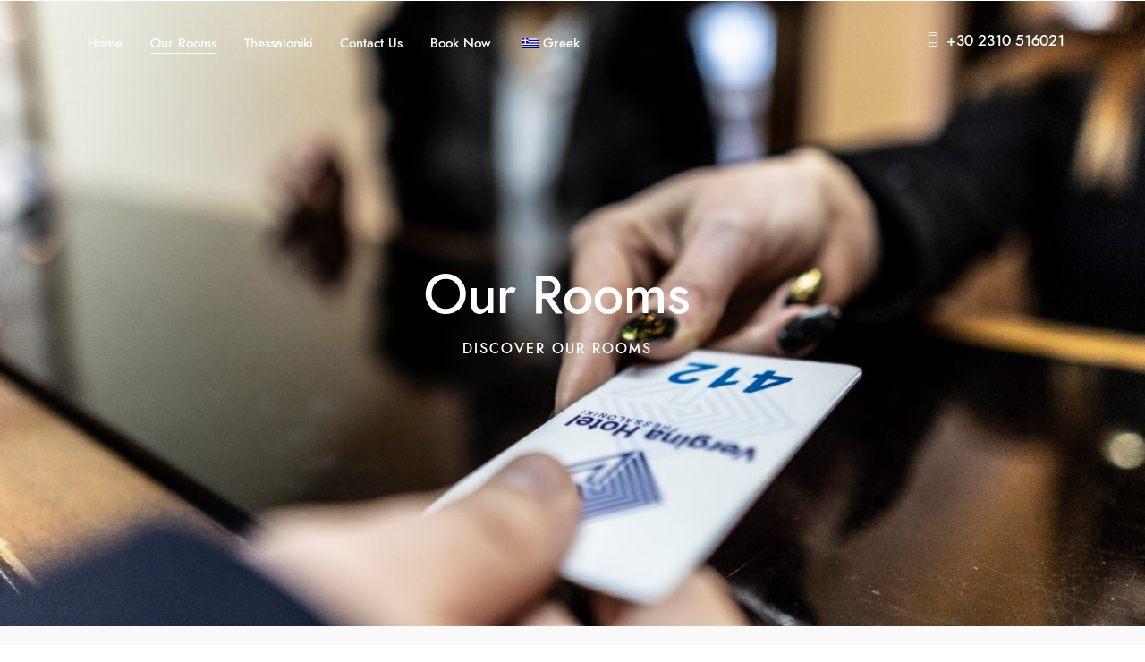

--- FILE ---
content_type: text/css
request_url: https://vergina-hotel.gr/wp-content/uploads/elementor/css/post-204.css?ver=1768917228
body_size: 2307
content:
.elementor-204 .elementor-element.elementor-element-4de1b21e:not(.elementor-motion-effects-element-type-background), .elementor-204 .elementor-element.elementor-element-4de1b21e > .elementor-motion-effects-container > .elementor-motion-effects-layer{background-image:url("https://vergina-hotel.gr/wp-content/uploads/2020/01/DSC04497.jpg");background-position:bottom center;background-repeat:no-repeat;background-size:cover;}.elementor-204 .elementor-element.elementor-element-4de1b21e > .elementor-background-overlay{background-color:#000000;opacity:0.57;mix-blend-mode:darken;transition:background 0.3s, border-radius 0.3s, opacity 0.3s;}.elementor-204 .elementor-element.elementor-element-4de1b21e > .elementor-container{min-height:700px;}.elementor-204 .elementor-element.elementor-element-4de1b21e{transition:background 0.3s, border 0.3s, border-radius 0.3s, box-shadow 0.3s;}.elementor-204 .elementor-element.elementor-element-36aff017{text-align:center;}.elementor-204 .elementor-element.elementor-element-36aff017 .elementor-heading-title{font-size:60px;color:#ffffff;}.elementor-204 .elementor-element.elementor-element-2770b5b8 > .elementor-widget-container{margin:20px 0px 0px 0px;}.elementor-204 .elementor-element.elementor-element-2770b5b8{text-align:center;}.elementor-204 .elementor-element.elementor-element-2770b5b8 .elementor-heading-title{font-size:16px;text-transform:uppercase;letter-spacing:2px;color:#ffffff;}.elementor-204 .elementor-element.elementor-element-b856d89{margin-top:40px;margin-bottom:40px;}.elementor-204 .elementor-element.elementor-element-60b2822 .elementor-heading-title{font-size:36px;}.elementor-204 .elementor-element.elementor-element-0ad81c1 > .elementor-widget-container{padding:0% 30% 0% 0%;}.elementor-204 .elementor-element.elementor-element-148b0aa{margin-top:20px;margin-bottom:40px;}.elementor-204 .elementor-element.elementor-element-e2c6031 .elementor-heading-title{font-size:22px;}.elementor-204 .elementor-element.elementor-element-c652b6b{margin-top:30px;margin-bottom:0px;}.elementor-204 .elementor-element.elementor-element-c435bdc{font-weight:bold;line-height:0.3em;}.elementor-204 .elementor-element.elementor-element-1375d38{line-height:0.3em;}.elementor-204 .elementor-element.elementor-element-d4381fa{margin-top:0px;margin-bottom:0px;}.elementor-204 .elementor-element.elementor-element-2586251{font-weight:bold;line-height:0.3em;}.elementor-204 .elementor-element.elementor-element-2fcdf77{line-height:0.3em;}.elementor-204 .elementor-element.elementor-element-07e4953{margin-top:0px;margin-bottom:0px;}.elementor-204 .elementor-element.elementor-element-3b92b99{font-weight:bold;line-height:0.3em;}.elementor-204 .elementor-element.elementor-element-fe37101{line-height:0.3em;}.elementor-204 .elementor-element.elementor-element-61733a8{margin-top:0px;margin-bottom:0px;}.elementor-204 .elementor-element.elementor-element-a0e5435 .elementor-button{background-color:rgba(0,0,0,0);fill:#9e7256;color:#9e7256;border-style:solid;border-width:2px 2px 2px 2px;border-color:#9e7256;border-radius:0px 0px 0px 0px;padding:13px 55px 13px 55px;}.elementor-204 .elementor-element.elementor-element-a0e5435 .elementor-button:hover, .elementor-204 .elementor-element.elementor-element-a0e5435 .elementor-button:focus{background-color:#9e7256;color:#ffffff;border-color:#9e7256;}.elementor-204 .elementor-element.elementor-element-a0e5435 > .elementor-widget-container{margin:40px 0px 0px 0px;padding:0px 0px 0px 0px;}.elementor-204 .elementor-element.elementor-element-a0e5435 .elementor-button:hover svg, .elementor-204 .elementor-element.elementor-element-a0e5435 .elementor-button:focus svg{fill:#ffffff;}.elementor-204 .elementor-element.elementor-element-908c3cd .elementor-button{background-color:rgba(0,0,0,0);fill:#9e7256;color:#9e7256;border-style:solid;border-width:2px 2px 2px 2px;border-color:#9e7256;border-radius:0px 0px 0px 0px;padding:13px 55px 13px 55px;}.elementor-204 .elementor-element.elementor-element-908c3cd .elementor-button:hover, .elementor-204 .elementor-element.elementor-element-908c3cd .elementor-button:focus{background-color:#9e7256;color:#ffffff;border-color:#9e7256;}.elementor-204 .elementor-element.elementor-element-908c3cd > .elementor-widget-container{margin:40px 0px 0px 0px;padding:0px 0px 0px 0px;}.elementor-204 .elementor-element.elementor-element-908c3cd .elementor-button:hover svg, .elementor-204 .elementor-element.elementor-element-908c3cd .elementor-button:focus svg{fill:#ffffff;}.elementor-204 .elementor-element.elementor-element-23b12c3 .tg_horizontal_gallery_wrapper .flickity-prev-next-button.next{background:#ffffff;}.elementor-204 .elementor-element.elementor-element-23b12c3 .tg_horizontal_gallery_wrapper .flickity-prev-next-button.previous{background:#ffffff;}.elementor-204 .elementor-element.elementor-element-23b12c3 .tg_horizontal_gallery_wrapper .flickity-prev-next-button .arrow{fill:#222222;}.elementor-204 .elementor-element.elementor-element-23b12c3 .tg_horizontal_gallery_wrapper .flickity-page-dots .dot{background:#222222;}.elementor-204 .elementor-element.elementor-element-f30b372{margin-top:20px;margin-bottom:40px;}.elementor-204 .elementor-element.elementor-element-5e6b9f5 .elementor-heading-title{font-size:22px;}.elementor-204 .elementor-element.elementor-element-da6a15e{margin-top:30px;margin-bottom:0px;}.elementor-204 .elementor-element.elementor-element-1475c07{font-weight:bold;line-height:0.3em;}.elementor-204 .elementor-element.elementor-element-12cd015{line-height:0.3em;}.elementor-204 .elementor-element.elementor-element-35cb9e8{margin-top:0px;margin-bottom:0px;}.elementor-204 .elementor-element.elementor-element-028a368{font-weight:bold;line-height:0.3em;}.elementor-204 .elementor-element.elementor-element-a4be66c{line-height:0.3em;}.elementor-204 .elementor-element.elementor-element-6d54377{margin-top:0px;margin-bottom:0px;}.elementor-204 .elementor-element.elementor-element-62e9326{font-weight:bold;line-height:0.3em;}.elementor-204 .elementor-element.elementor-element-8c9f6b0{line-height:0.3em;}.elementor-204 .elementor-element.elementor-element-8ba2b69{margin-top:0px;margin-bottom:0px;}.elementor-204 .elementor-element.elementor-element-5ada65c .elementor-button{background-color:rgba(0,0,0,0);fill:#9e7256;color:#9e7256;border-style:solid;border-width:2px 2px 2px 2px;border-color:#9e7256;border-radius:0px 0px 0px 0px;padding:13px 55px 13px 55px;}.elementor-204 .elementor-element.elementor-element-5ada65c .elementor-button:hover, .elementor-204 .elementor-element.elementor-element-5ada65c .elementor-button:focus{background-color:#9e7256;color:#ffffff;border-color:#9e7256;}.elementor-204 .elementor-element.elementor-element-5ada65c > .elementor-widget-container{margin:40px 0px 0px 0px;padding:0px 0px 0px 0px;}.elementor-204 .elementor-element.elementor-element-5ada65c .elementor-button:hover svg, .elementor-204 .elementor-element.elementor-element-5ada65c .elementor-button:focus svg{fill:#ffffff;}.elementor-204 .elementor-element.elementor-element-8c762aa .elementor-button{background-color:rgba(0,0,0,0);fill:#9e7256;color:#9e7256;border-style:solid;border-width:2px 2px 2px 2px;border-color:#9e7256;border-radius:0px 0px 0px 0px;padding:13px 55px 13px 55px;}.elementor-204 .elementor-element.elementor-element-8c762aa .elementor-button:hover, .elementor-204 .elementor-element.elementor-element-8c762aa .elementor-button:focus{background-color:#9e7256;color:#ffffff;border-color:#9e7256;}.elementor-204 .elementor-element.elementor-element-8c762aa > .elementor-widget-container{margin:40px 0px 0px 0px;padding:0px 0px 0px 0px;}.elementor-204 .elementor-element.elementor-element-8c762aa .elementor-button:hover svg, .elementor-204 .elementor-element.elementor-element-8c762aa .elementor-button:focus svg{fill:#ffffff;}.elementor-204 .elementor-element.elementor-element-61427b1 .tg_horizontal_gallery_wrapper .flickity-prev-next-button.next{background:#ffffff;}.elementor-204 .elementor-element.elementor-element-61427b1 .tg_horizontal_gallery_wrapper .flickity-prev-next-button.previous{background:#ffffff;}.elementor-204 .elementor-element.elementor-element-61427b1 .tg_horizontal_gallery_wrapper .flickity-prev-next-button .arrow{fill:#222222;}.elementor-204 .elementor-element.elementor-element-61427b1 .tg_horizontal_gallery_wrapper .flickity-page-dots .dot{background:#222222;}.elementor-204 .elementor-element.elementor-element-8b42ef2{margin-top:20px;margin-bottom:40px;}.elementor-204 .elementor-element.elementor-element-8b6ed28 .elementor-heading-title{font-size:22px;}.elementor-204 .elementor-element.elementor-element-036ccb9{margin-top:30px;margin-bottom:0px;}.elementor-204 .elementor-element.elementor-element-1645b1a{font-weight:bold;line-height:0.3em;}.elementor-204 .elementor-element.elementor-element-62f91a8{line-height:0.3em;}.elementor-204 .elementor-element.elementor-element-d0d0ed0{margin-top:0px;margin-bottom:0px;}.elementor-204 .elementor-element.elementor-element-364b943{font-weight:bold;line-height:0.3em;}.elementor-204 .elementor-element.elementor-element-c3e5ea1{line-height:0.3em;}.elementor-204 .elementor-element.elementor-element-96091b5{margin-top:0px;margin-bottom:0px;}.elementor-204 .elementor-element.elementor-element-2a53804{font-weight:bold;line-height:0.3em;}.elementor-204 .elementor-element.elementor-element-ddadff0{line-height:0.3em;}.elementor-204 .elementor-element.elementor-element-438469d{margin-top:0px;margin-bottom:0px;}.elementor-204 .elementor-element.elementor-element-b879b94 .elementor-button{background-color:rgba(0,0,0,0);fill:#9e7256;color:#9e7256;border-style:solid;border-width:2px 2px 2px 2px;border-color:#9e7256;border-radius:0px 0px 0px 0px;padding:13px 55px 13px 55px;}.elementor-204 .elementor-element.elementor-element-b879b94 .elementor-button:hover, .elementor-204 .elementor-element.elementor-element-b879b94 .elementor-button:focus{background-color:#9e7256;color:#ffffff;border-color:#9e7256;}.elementor-204 .elementor-element.elementor-element-b879b94 > .elementor-widget-container{margin:40px 0px 0px 0px;padding:0px 0px 0px 0px;}.elementor-204 .elementor-element.elementor-element-b879b94 .elementor-button:hover svg, .elementor-204 .elementor-element.elementor-element-b879b94 .elementor-button:focus svg{fill:#ffffff;}.elementor-204 .elementor-element.elementor-element-10ec888 .elementor-button{background-color:rgba(0,0,0,0);fill:#9e7256;color:#9e7256;border-style:solid;border-width:2px 2px 2px 2px;border-color:#9e7256;border-radius:0px 0px 0px 0px;padding:13px 55px 13px 55px;}.elementor-204 .elementor-element.elementor-element-10ec888 .elementor-button:hover, .elementor-204 .elementor-element.elementor-element-10ec888 .elementor-button:focus{background-color:#9e7256;color:#ffffff;border-color:#9e7256;}.elementor-204 .elementor-element.elementor-element-10ec888 > .elementor-widget-container{margin:40px 0px 0px 0px;padding:0px 0px 0px 0px;}.elementor-204 .elementor-element.elementor-element-10ec888 .elementor-button:hover svg, .elementor-204 .elementor-element.elementor-element-10ec888 .elementor-button:focus svg{fill:#ffffff;}.elementor-204 .elementor-element.elementor-element-274b04f .tg_horizontal_gallery_wrapper .flickity-prev-next-button.next{background:#ffffff;}.elementor-204 .elementor-element.elementor-element-274b04f .tg_horizontal_gallery_wrapper .flickity-prev-next-button.previous{background:#ffffff;}.elementor-204 .elementor-element.elementor-element-274b04f .tg_horizontal_gallery_wrapper .flickity-prev-next-button .arrow{fill:#222222;}.elementor-204 .elementor-element.elementor-element-274b04f .tg_horizontal_gallery_wrapper .flickity-page-dots .dot{background:#222222;}.elementor-204 .elementor-element.elementor-element-7829012{margin-top:20px;margin-bottom:40px;}.elementor-204 .elementor-element.elementor-element-08a6c76 .elementor-heading-title{font-size:22px;}.elementor-204 .elementor-element.elementor-element-b3df96f{margin-top:30px;margin-bottom:0px;}.elementor-204 .elementor-element.elementor-element-a74fdbc{font-weight:bold;line-height:0.3em;}.elementor-204 .elementor-element.elementor-element-457f000{line-height:0.3em;}.elementor-204 .elementor-element.elementor-element-a9d4c81{margin-top:0px;margin-bottom:0px;}.elementor-204 .elementor-element.elementor-element-729bf54{font-weight:bold;line-height:0.3em;}.elementor-204 .elementor-element.elementor-element-20d8d79{line-height:0.3em;}.elementor-204 .elementor-element.elementor-element-70a82f9{margin-top:0px;margin-bottom:0px;}.elementor-204 .elementor-element.elementor-element-85ec7b4{font-weight:bold;line-height:0.3em;}.elementor-204 .elementor-element.elementor-element-3fb193f{line-height:0.3em;}.elementor-204 .elementor-element.elementor-element-2b0386a{margin-top:0px;margin-bottom:0px;}.elementor-204 .elementor-element.elementor-element-9d54914 .elementor-button{background-color:rgba(0,0,0,0);fill:#9e7256;color:#9e7256;border-style:solid;border-width:2px 2px 2px 2px;border-color:#9e7256;border-radius:0px 0px 0px 0px;padding:13px 55px 13px 55px;}.elementor-204 .elementor-element.elementor-element-9d54914 .elementor-button:hover, .elementor-204 .elementor-element.elementor-element-9d54914 .elementor-button:focus{background-color:#9e7256;color:#ffffff;border-color:#9e7256;}.elementor-204 .elementor-element.elementor-element-9d54914 > .elementor-widget-container{margin:40px 0px 0px 0px;padding:0px 0px 0px 0px;}.elementor-204 .elementor-element.elementor-element-9d54914 .elementor-button:hover svg, .elementor-204 .elementor-element.elementor-element-9d54914 .elementor-button:focus svg{fill:#ffffff;}.elementor-204 .elementor-element.elementor-element-41e7c0d .elementor-button{background-color:rgba(0,0,0,0);fill:#9e7256;color:#9e7256;border-style:solid;border-width:2px 2px 2px 2px;border-color:#9e7256;border-radius:0px 0px 0px 0px;padding:13px 55px 13px 55px;}.elementor-204 .elementor-element.elementor-element-41e7c0d .elementor-button:hover, .elementor-204 .elementor-element.elementor-element-41e7c0d .elementor-button:focus{background-color:#9e7256;color:#ffffff;border-color:#9e7256;}.elementor-204 .elementor-element.elementor-element-41e7c0d > .elementor-widget-container{margin:40px 0px 0px 0px;padding:0px 0px 0px 0px;}.elementor-204 .elementor-element.elementor-element-41e7c0d .elementor-button:hover svg, .elementor-204 .elementor-element.elementor-element-41e7c0d .elementor-button:focus svg{fill:#ffffff;}.elementor-204 .elementor-element.elementor-element-b0ce5b9 .tg_horizontal_gallery_wrapper .flickity-prev-next-button.next{background:#ffffff;}.elementor-204 .elementor-element.elementor-element-b0ce5b9 .tg_horizontal_gallery_wrapper .flickity-prev-next-button.previous{background:#ffffff;}.elementor-204 .elementor-element.elementor-element-b0ce5b9 .tg_horizontal_gallery_wrapper .flickity-prev-next-button .arrow{fill:#222222;}.elementor-204 .elementor-element.elementor-element-b0ce5b9 .tg_horizontal_gallery_wrapper .flickity-page-dots .dot{background:#222222;}.elementor-204 .elementor-element.elementor-element-f959a49{margin-top:20px;margin-bottom:40px;}.elementor-204 .elementor-element.elementor-element-ad33d3f .elementor-heading-title{font-size:22px;}.elementor-204 .elementor-element.elementor-element-75107ce{margin-top:30px;margin-bottom:0px;}.elementor-204 .elementor-element.elementor-element-951fbbb{font-weight:bold;line-height:0.3em;}.elementor-204 .elementor-element.elementor-element-0ef0a8f{line-height:0.3em;}.elementor-204 .elementor-element.elementor-element-89bd90c{margin-top:0px;margin-bottom:0px;}.elementor-204 .elementor-element.elementor-element-00bec66{font-weight:bold;line-height:0.3em;}.elementor-204 .elementor-element.elementor-element-a7b7afc{line-height:0.3em;}.elementor-204 .elementor-element.elementor-element-02e289c{margin-top:0px;margin-bottom:0px;}.elementor-204 .elementor-element.elementor-element-d23afec{font-weight:bold;line-height:0.3em;}.elementor-204 .elementor-element.elementor-element-6f7bd62{line-height:0.3em;}.elementor-204 .elementor-element.elementor-element-5a54f12{margin-top:0px;margin-bottom:0px;}.elementor-204 .elementor-element.elementor-element-4204f7a .elementor-button{background-color:rgba(0,0,0,0);fill:#9e7256;color:#9e7256;border-style:solid;border-width:2px 2px 2px 2px;border-color:#9e7256;border-radius:0px 0px 0px 0px;padding:13px 55px 13px 55px;}.elementor-204 .elementor-element.elementor-element-4204f7a .elementor-button:hover, .elementor-204 .elementor-element.elementor-element-4204f7a .elementor-button:focus{background-color:#9e7256;color:#ffffff;border-color:#9e7256;}.elementor-204 .elementor-element.elementor-element-4204f7a > .elementor-widget-container{margin:40px 0px 0px 0px;padding:0px 0px 0px 0px;}.elementor-204 .elementor-element.elementor-element-4204f7a .elementor-button:hover svg, .elementor-204 .elementor-element.elementor-element-4204f7a .elementor-button:focus svg{fill:#ffffff;}.elementor-204 .elementor-element.elementor-element-d185e05 .elementor-button{background-color:rgba(0,0,0,0);fill:#9e7256;color:#9e7256;border-style:solid;border-width:2px 2px 2px 2px;border-color:#9e7256;border-radius:0px 0px 0px 0px;padding:13px 55px 13px 55px;}.elementor-204 .elementor-element.elementor-element-d185e05 .elementor-button:hover, .elementor-204 .elementor-element.elementor-element-d185e05 .elementor-button:focus{background-color:#9e7256;color:#ffffff;border-color:#9e7256;}.elementor-204 .elementor-element.elementor-element-d185e05 > .elementor-widget-container{margin:40px 0px 0px 0px;padding:0px 0px 0px 0px;}.elementor-204 .elementor-element.elementor-element-d185e05 .elementor-button:hover svg, .elementor-204 .elementor-element.elementor-element-d185e05 .elementor-button:focus svg{fill:#ffffff;}.elementor-204 .elementor-element.elementor-element-ce2f383 .tg_horizontal_gallery_wrapper .flickity-prev-next-button.next{background:#ffffff;}.elementor-204 .elementor-element.elementor-element-ce2f383 .tg_horizontal_gallery_wrapper .flickity-prev-next-button.previous{background:#ffffff;}.elementor-204 .elementor-element.elementor-element-ce2f383 .tg_horizontal_gallery_wrapper .flickity-prev-next-button .arrow{fill:#222222;}.elementor-204 .elementor-element.elementor-element-ce2f383 .tg_horizontal_gallery_wrapper .flickity-page-dots .dot{background:#222222;}.elementor-204 .elementor-element.elementor-element-381f46a{margin-top:20px;margin-bottom:40px;}.elementor-204 .elementor-element.elementor-element-543fdcf .elementor-heading-title{font-size:22px;}.elementor-204 .elementor-element.elementor-element-1488daa{margin-top:30px;margin-bottom:0px;}.elementor-204 .elementor-element.elementor-element-9d2d172{font-weight:bold;line-height:0.3em;}.elementor-204 .elementor-element.elementor-element-b2ded56{line-height:0.3em;}.elementor-204 .elementor-element.elementor-element-79fdb6a{margin-top:0px;margin-bottom:0px;}.elementor-204 .elementor-element.elementor-element-569258b{font-weight:bold;line-height:0.3em;}.elementor-204 .elementor-element.elementor-element-d4f6db5{line-height:0.3em;}.elementor-204 .elementor-element.elementor-element-124cfbd{margin-top:0px;margin-bottom:0px;}.elementor-204 .elementor-element.elementor-element-0e68f97{font-weight:bold;line-height:0.3em;}.elementor-204 .elementor-element.elementor-element-1ef0e63{line-height:0.3em;}.elementor-204 .elementor-element.elementor-element-27597e3{margin-top:0px;margin-bottom:0px;}.elementor-204 .elementor-element.elementor-element-363d5ac .elementor-button{background-color:rgba(0,0,0,0);fill:#9e7256;color:#9e7256;border-style:solid;border-width:2px 2px 2px 2px;border-color:#9e7256;border-radius:0px 0px 0px 0px;padding:13px 55px 13px 55px;}.elementor-204 .elementor-element.elementor-element-363d5ac .elementor-button:hover, .elementor-204 .elementor-element.elementor-element-363d5ac .elementor-button:focus{background-color:#9e7256;color:#ffffff;border-color:#9e7256;}.elementor-204 .elementor-element.elementor-element-363d5ac > .elementor-widget-container{margin:40px 0px 0px 0px;padding:0px 0px 0px 0px;}.elementor-204 .elementor-element.elementor-element-363d5ac .elementor-button:hover svg, .elementor-204 .elementor-element.elementor-element-363d5ac .elementor-button:focus svg{fill:#ffffff;}.elementor-204 .elementor-element.elementor-element-076c60b .elementor-button{background-color:rgba(0,0,0,0);fill:#9e7256;color:#9e7256;border-style:solid;border-width:2px 2px 2px 2px;border-color:#9e7256;border-radius:0px 0px 0px 0px;padding:13px 55px 13px 55px;}.elementor-204 .elementor-element.elementor-element-076c60b .elementor-button:hover, .elementor-204 .elementor-element.elementor-element-076c60b .elementor-button:focus{background-color:#9e7256;color:#ffffff;border-color:#9e7256;}.elementor-204 .elementor-element.elementor-element-076c60b > .elementor-widget-container{margin:40px 0px 0px 0px;padding:0px 0px 0px 0px;}.elementor-204 .elementor-element.elementor-element-076c60b .elementor-button:hover svg, .elementor-204 .elementor-element.elementor-element-076c60b .elementor-button:focus svg{fill:#ffffff;}.elementor-204 .elementor-element.elementor-element-32ca363 .tg_horizontal_gallery_wrapper .flickity-prev-next-button.next{background:#ffffff;}.elementor-204 .elementor-element.elementor-element-32ca363 .tg_horizontal_gallery_wrapper .flickity-prev-next-button.previous{background:#ffffff;}.elementor-204 .elementor-element.elementor-element-32ca363 .tg_horizontal_gallery_wrapper .flickity-prev-next-button .arrow{fill:#222222;}.elementor-204 .elementor-element.elementor-element-32ca363 .tg_horizontal_gallery_wrapper .flickity-page-dots .dot{background:#222222;}.elementor-204 .elementor-element.elementor-element-e13e74f{margin-top:20px;margin-bottom:40px;}.elementor-204 .elementor-element.elementor-element-6097b29 .elementor-heading-title{font-size:22px;}.elementor-204 .elementor-element.elementor-element-4b5cbfc{margin-top:30px;margin-bottom:0px;}.elementor-204 .elementor-element.elementor-element-31091ed{font-weight:bold;line-height:0.3em;}.elementor-204 .elementor-element.elementor-element-f5f6fdf{line-height:0.3em;}.elementor-204 .elementor-element.elementor-element-6181255{margin-top:0px;margin-bottom:0px;}.elementor-204 .elementor-element.elementor-element-6f332a7{font-weight:bold;line-height:0.3em;}.elementor-204 .elementor-element.elementor-element-d2e6b95{line-height:0.3em;}.elementor-204 .elementor-element.elementor-element-e438444{margin-top:0px;margin-bottom:0px;}.elementor-204 .elementor-element.elementor-element-5c8ce32{font-weight:bold;line-height:0.3em;}.elementor-204 .elementor-element.elementor-element-6ab9225{line-height:0.3em;}.elementor-204 .elementor-element.elementor-element-a1fc4f9{margin-top:0px;margin-bottom:0px;}.elementor-204 .elementor-element.elementor-element-722f88d .elementor-button{background-color:rgba(0,0,0,0);fill:#9e7256;color:#9e7256;border-style:solid;border-width:2px 2px 2px 2px;border-color:#9e7256;border-radius:0px 0px 0px 0px;padding:13px 55px 13px 55px;}.elementor-204 .elementor-element.elementor-element-722f88d .elementor-button:hover, .elementor-204 .elementor-element.elementor-element-722f88d .elementor-button:focus{background-color:#9e7256;color:#ffffff;border-color:#9e7256;}.elementor-204 .elementor-element.elementor-element-722f88d > .elementor-widget-container{margin:40px 0px 0px 0px;padding:0px 0px 0px 0px;}.elementor-204 .elementor-element.elementor-element-722f88d .elementor-button:hover svg, .elementor-204 .elementor-element.elementor-element-722f88d .elementor-button:focus svg{fill:#ffffff;}.elementor-204 .elementor-element.elementor-element-b3caeed .elementor-button{background-color:rgba(0,0,0,0);fill:#9e7256;color:#9e7256;border-style:solid;border-width:2px 2px 2px 2px;border-color:#9e7256;border-radius:0px 0px 0px 0px;padding:13px 55px 13px 55px;}.elementor-204 .elementor-element.elementor-element-b3caeed .elementor-button:hover, .elementor-204 .elementor-element.elementor-element-b3caeed .elementor-button:focus{background-color:#9e7256;color:#ffffff;border-color:#9e7256;}.elementor-204 .elementor-element.elementor-element-b3caeed > .elementor-widget-container{margin:40px 0px 0px 0px;padding:0px 0px 0px 0px;}.elementor-204 .elementor-element.elementor-element-b3caeed .elementor-button:hover svg, .elementor-204 .elementor-element.elementor-element-b3caeed .elementor-button:focus svg{fill:#ffffff;}.elementor-204 .elementor-element.elementor-element-b5e0116 .tg_horizontal_gallery_wrapper .flickity-prev-next-button.next{background:#ffffff;}.elementor-204 .elementor-element.elementor-element-b5e0116 .tg_horizontal_gallery_wrapper .flickity-prev-next-button.previous{background:#ffffff;}.elementor-204 .elementor-element.elementor-element-b5e0116 .tg_horizontal_gallery_wrapper .flickity-prev-next-button .arrow{fill:#222222;}.elementor-204 .elementor-element.elementor-element-b5e0116 .tg_horizontal_gallery_wrapper .flickity-page-dots .dot{background:#222222;}.elementor-204 .elementor-element.elementor-element-f719b85{margin-top:20px;margin-bottom:40px;}.elementor-204 .elementor-element.elementor-element-2a01dde .elementor-heading-title{font-size:22px;}.elementor-204 .elementor-element.elementor-element-6f0558d{margin-top:30px;margin-bottom:0px;}.elementor-204 .elementor-element.elementor-element-10447aa{font-weight:bold;line-height:0.3em;}.elementor-204 .elementor-element.elementor-element-5ecce57{line-height:0.3em;}.elementor-204 .elementor-element.elementor-element-4bb987c{margin-top:0px;margin-bottom:0px;}.elementor-204 .elementor-element.elementor-element-b4f226d{font-weight:bold;line-height:0.3em;}.elementor-204 .elementor-element.elementor-element-20e008d{line-height:0.3em;}.elementor-204 .elementor-element.elementor-element-5b91cbd{margin-top:0px;margin-bottom:0px;}.elementor-204 .elementor-element.elementor-element-d03579d{font-weight:bold;line-height:0.3em;}.elementor-204 .elementor-element.elementor-element-c9ce8c8{line-height:0.3em;}.elementor-204 .elementor-element.elementor-element-01f3324{margin-top:0px;margin-bottom:0px;}.elementor-204 .elementor-element.elementor-element-bcffa37 .elementor-button{background-color:rgba(0,0,0,0);fill:#9e7256;color:#9e7256;border-style:solid;border-width:2px 2px 2px 2px;border-color:#9e7256;border-radius:0px 0px 0px 0px;padding:13px 55px 13px 55px;}.elementor-204 .elementor-element.elementor-element-bcffa37 .elementor-button:hover, .elementor-204 .elementor-element.elementor-element-bcffa37 .elementor-button:focus{background-color:#9e7256;color:#ffffff;border-color:#9e7256;}.elementor-204 .elementor-element.elementor-element-bcffa37 > .elementor-widget-container{margin:40px 0px 0px 0px;padding:0px 0px 0px 0px;}.elementor-204 .elementor-element.elementor-element-bcffa37 .elementor-button:hover svg, .elementor-204 .elementor-element.elementor-element-bcffa37 .elementor-button:focus svg{fill:#ffffff;}.elementor-204 .elementor-element.elementor-element-3ca67c2 .elementor-button{background-color:rgba(0,0,0,0);fill:#9e7256;color:#9e7256;border-style:solid;border-width:2px 2px 2px 2px;border-color:#9e7256;border-radius:0px 0px 0px 0px;padding:13px 55px 13px 55px;}.elementor-204 .elementor-element.elementor-element-3ca67c2 .elementor-button:hover, .elementor-204 .elementor-element.elementor-element-3ca67c2 .elementor-button:focus{background-color:#9e7256;color:#ffffff;border-color:#9e7256;}.elementor-204 .elementor-element.elementor-element-3ca67c2 > .elementor-widget-container{margin:40px 0px 0px 0px;padding:0px 0px 0px 0px;}.elementor-204 .elementor-element.elementor-element-3ca67c2 .elementor-button:hover svg, .elementor-204 .elementor-element.elementor-element-3ca67c2 .elementor-button:focus svg{fill:#ffffff;}.elementor-204 .elementor-element.elementor-element-513d2ce .tg_horizontal_gallery_wrapper .flickity-prev-next-button.next{background:#ffffff;}.elementor-204 .elementor-element.elementor-element-513d2ce .tg_horizontal_gallery_wrapper .flickity-prev-next-button.previous{background:#ffffff;}.elementor-204 .elementor-element.elementor-element-513d2ce .tg_horizontal_gallery_wrapper .flickity-prev-next-button .arrow{fill:#222222;}.elementor-204 .elementor-element.elementor-element-513d2ce .tg_horizontal_gallery_wrapper .flickity-page-dots .dot{background:#222222;}.elementor-204 .elementor-element.elementor-element-49edb94{margin-top:20px;margin-bottom:40px;}.elementor-204 .elementor-element.elementor-element-86b9042 .elementor-heading-title{font-size:22px;}.elementor-204 .elementor-element.elementor-element-708b885{margin-top:30px;margin-bottom:0px;}.elementor-204 .elementor-element.elementor-element-9c2f8f0{font-weight:bold;line-height:0.3em;}.elementor-204 .elementor-element.elementor-element-f4dbb47{line-height:0.3em;}.elementor-204 .elementor-element.elementor-element-2076730{margin-top:0px;margin-bottom:0px;}.elementor-204 .elementor-element.elementor-element-3a18fb1{font-weight:bold;line-height:0.3em;}.elementor-204 .elementor-element.elementor-element-7c08ac6{line-height:0.3em;}.elementor-204 .elementor-element.elementor-element-1159523{margin-top:0px;margin-bottom:0px;}.elementor-204 .elementor-element.elementor-element-58b5725{font-weight:bold;line-height:0.3em;}.elementor-204 .elementor-element.elementor-element-c5375e4{line-height:0.3em;}.elementor-204 .elementor-element.elementor-element-aec334d{margin-top:0px;margin-bottom:0px;}.elementor-204 .elementor-element.elementor-element-6f075cd .elementor-button{background-color:rgba(0,0,0,0);fill:#9e7256;color:#9e7256;border-style:solid;border-width:2px 2px 2px 2px;border-color:#9e7256;border-radius:0px 0px 0px 0px;padding:13px 55px 13px 55px;}.elementor-204 .elementor-element.elementor-element-6f075cd .elementor-button:hover, .elementor-204 .elementor-element.elementor-element-6f075cd .elementor-button:focus{background-color:#9e7256;color:#ffffff;border-color:#9e7256;}.elementor-204 .elementor-element.elementor-element-6f075cd > .elementor-widget-container{margin:40px 0px 0px 0px;padding:0px 0px 0px 0px;}.elementor-204 .elementor-element.elementor-element-6f075cd .elementor-button:hover svg, .elementor-204 .elementor-element.elementor-element-6f075cd .elementor-button:focus svg{fill:#ffffff;}.elementor-204 .elementor-element.elementor-element-9d31e2e .elementor-button{background-color:rgba(0,0,0,0);fill:#9e7256;color:#9e7256;border-style:solid;border-width:2px 2px 2px 2px;border-color:#9e7256;border-radius:0px 0px 0px 0px;padding:13px 55px 13px 55px;}.elementor-204 .elementor-element.elementor-element-9d31e2e .elementor-button:hover, .elementor-204 .elementor-element.elementor-element-9d31e2e .elementor-button:focus{background-color:#9e7256;color:#ffffff;border-color:#9e7256;}.elementor-204 .elementor-element.elementor-element-9d31e2e > .elementor-widget-container{margin:40px 0px 0px 0px;padding:0px 0px 0px 0px;}.elementor-204 .elementor-element.elementor-element-9d31e2e .elementor-button:hover svg, .elementor-204 .elementor-element.elementor-element-9d31e2e .elementor-button:focus svg{fill:#ffffff;}.elementor-204 .elementor-element.elementor-element-254125c .tg_horizontal_gallery_wrapper .flickity-prev-next-button.next{background:#ffffff;}.elementor-204 .elementor-element.elementor-element-254125c .tg_horizontal_gallery_wrapper .flickity-prev-next-button.previous{background:#ffffff;}.elementor-204 .elementor-element.elementor-element-254125c .tg_horizontal_gallery_wrapper .flickity-prev-next-button .arrow{fill:#222222;}.elementor-204 .elementor-element.elementor-element-254125c .tg_horizontal_gallery_wrapper .flickity-page-dots .dot{background:#222222;}@media(min-width:768px){.elementor-204 .elementor-element.elementor-element-e74c018{width:35.119%;}.elementor-204 .elementor-element.elementor-element-10ec166{width:64.881%;}.elementor-204 .elementor-element.elementor-element-7ee9897{width:35.119%;}.elementor-204 .elementor-element.elementor-element-b140f1d{width:64.881%;}.elementor-204 .elementor-element.elementor-element-f43145b{width:35.119%;}.elementor-204 .elementor-element.elementor-element-cd83920{width:64.881%;}.elementor-204 .elementor-element.elementor-element-6f53a86{width:35.119%;}.elementor-204 .elementor-element.elementor-element-5a84652{width:64.881%;}.elementor-204 .elementor-element.elementor-element-68ac322{width:35.119%;}.elementor-204 .elementor-element.elementor-element-1694450{width:64.881%;}.elementor-204 .elementor-element.elementor-element-76846a5{width:35.119%;}.elementor-204 .elementor-element.elementor-element-06665d0{width:64.881%;}.elementor-204 .elementor-element.elementor-element-fce0976{width:35.119%;}.elementor-204 .elementor-element.elementor-element-85b4c84{width:64.881%;}.elementor-204 .elementor-element.elementor-element-587b1ef{width:35.119%;}.elementor-204 .elementor-element.elementor-element-e3c96a3{width:64.881%;}.elementor-204 .elementor-element.elementor-element-c200649{width:35.119%;}.elementor-204 .elementor-element.elementor-element-31d089c{width:64.881%;}.elementor-204 .elementor-element.elementor-element-fc173e9{width:35.119%;}.elementor-204 .elementor-element.elementor-element-ffb31e6{width:64.881%;}.elementor-204 .elementor-element.elementor-element-9886e99{width:35.119%;}.elementor-204 .elementor-element.elementor-element-74236b8{width:64.881%;}.elementor-204 .elementor-element.elementor-element-5dbc66e{width:35.119%;}.elementor-204 .elementor-element.elementor-element-eef03e1{width:64.881%;}.elementor-204 .elementor-element.elementor-element-f152909{width:35.119%;}.elementor-204 .elementor-element.elementor-element-e1b2e56{width:64.881%;}.elementor-204 .elementor-element.elementor-element-7fb69d2{width:35.119%;}.elementor-204 .elementor-element.elementor-element-9f82012{width:64.881%;}.elementor-204 .elementor-element.elementor-element-51012e0{width:35.119%;}.elementor-204 .elementor-element.elementor-element-44d5232{width:64.881%;}.elementor-204 .elementor-element.elementor-element-10c84be{width:35.119%;}.elementor-204 .elementor-element.elementor-element-b4c7707{width:64.881%;}.elementor-204 .elementor-element.elementor-element-3fba3bc{width:35.119%;}.elementor-204 .elementor-element.elementor-element-e713029{width:64.881%;}.elementor-204 .elementor-element.elementor-element-be43007{width:35.119%;}.elementor-204 .elementor-element.elementor-element-47782ff{width:64.881%;}.elementor-204 .elementor-element.elementor-element-b22e522{width:35.119%;}.elementor-204 .elementor-element.elementor-element-af086d9{width:64.881%;}.elementor-204 .elementor-element.elementor-element-c9b0533{width:35.119%;}.elementor-204 .elementor-element.elementor-element-ba214e6{width:64.881%;}.elementor-204 .elementor-element.elementor-element-181656b{width:35.119%;}.elementor-204 .elementor-element.elementor-element-9d62c63{width:64.881%;}.elementor-204 .elementor-element.elementor-element-7791177{width:35.119%;}.elementor-204 .elementor-element.elementor-element-2e436c1{width:64.881%;}.elementor-204 .elementor-element.elementor-element-a4214ac{width:35.119%;}.elementor-204 .elementor-element.elementor-element-09ce874{width:64.881%;}.elementor-204 .elementor-element.elementor-element-7176a22{width:35.119%;}.elementor-204 .elementor-element.elementor-element-6a18325{width:64.881%;}.elementor-204 .elementor-element.elementor-element-12b96c7{width:35.119%;}.elementor-204 .elementor-element.elementor-element-3d78883{width:64.881%;}.elementor-204 .elementor-element.elementor-element-302f8f4{width:35.119%;}.elementor-204 .elementor-element.elementor-element-13fb729{width:64.881%;}.elementor-204 .elementor-element.elementor-element-29cd4e3{width:35.119%;}.elementor-204 .elementor-element.elementor-element-196fc6d{width:64.881%;}.elementor-204 .elementor-element.elementor-element-ba53fb6{width:35.119%;}.elementor-204 .elementor-element.elementor-element-ab9aacc{width:64.881%;}.elementor-204 .elementor-element.elementor-element-2d3368d{width:35.119%;}.elementor-204 .elementor-element.elementor-element-f7d3d59{width:64.881%;}.elementor-204 .elementor-element.elementor-element-9513450{width:35.119%;}.elementor-204 .elementor-element.elementor-element-913851e{width:64.881%;}.elementor-204 .elementor-element.elementor-element-603c823{width:35.119%;}.elementor-204 .elementor-element.elementor-element-5b44a9d{width:64.881%;}.elementor-204 .elementor-element.elementor-element-01e7871{width:35.119%;}.elementor-204 .elementor-element.elementor-element-9485585{width:64.881%;}.elementor-204 .elementor-element.elementor-element-6abd4d3{width:35.119%;}.elementor-204 .elementor-element.elementor-element-55fe634{width:64.881%;}.elementor-204 .elementor-element.elementor-element-96c5a28{width:35.119%;}.elementor-204 .elementor-element.elementor-element-739291b{width:64.881%;}.elementor-204 .elementor-element.elementor-element-6230d61{width:35.119%;}.elementor-204 .elementor-element.elementor-element-be5b410{width:64.881%;}.elementor-204 .elementor-element.elementor-element-abcee9b{width:35.119%;}.elementor-204 .elementor-element.elementor-element-85e0f28{width:64.881%;}}@media(max-width:1024px){.elementor-204 .elementor-element.elementor-element-60b2822 .elementor-heading-title{font-size:34px;}}@media(max-width:767px){.elementor-204 .elementor-element.elementor-element-b856d89{padding:0px 0px 0px 0px;}.elementor-204 .elementor-element.elementor-element-e644af5 > .elementor-element-populated{padding:0px 0px 0px 0px;}.elementor-204 .elementor-element.elementor-element-60b2822 .elementor-heading-title{font-size:32px;}.elementor-204 .elementor-element.elementor-element-0ad81c1 > .elementor-widget-container{padding:0px 0px 0px 0px;}.elementor-204 .elementor-element.elementor-element-23b12c3 > .elementor-widget-container{margin:0px 0px 30px 0px;}.elementor-204 .elementor-element.elementor-element-61427b1 > .elementor-widget-container{margin:0px 0px 30px 0px;}.elementor-204 .elementor-element.elementor-element-274b04f > .elementor-widget-container{margin:0px 0px 30px 0px;}.elementor-204 .elementor-element.elementor-element-b0ce5b9 > .elementor-widget-container{margin:0px 0px 30px 0px;}.elementor-204 .elementor-element.elementor-element-ce2f383 > .elementor-widget-container{margin:0px 0px 30px 0px;}.elementor-204 .elementor-element.elementor-element-32ca363 > .elementor-widget-container{margin:0px 0px 30px 0px;}.elementor-204 .elementor-element.elementor-element-b5e0116 > .elementor-widget-container{margin:0px 0px 30px 0px;}.elementor-204 .elementor-element.elementor-element-513d2ce > .elementor-widget-container{margin:0px 0px 30px 0px;}.elementor-204 .elementor-element.elementor-element-254125c > .elementor-widget-container{margin:0px 0px 30px 0px;}}

--- FILE ---
content_type: application/javascript; charset=utf-8
request_url: https://www.thehotelsnetwork.com/sjs/v135/@thehotelsnetwork/agent-engines@2.99.37/es2015/52.bundle.js
body_size: 15204
content:
thn.
System.register([],(function(exports){'use strict';return{execute:(function(){exports("factory",_e);/* esm.sh - esbuild bundle(@thehotelsnetwork/agent-engines@2.99.37/52) es2015 production */
var N=(function(e={}){return e.Abkhazian="ab",e.Afar="aa",e.Afrikaans="af",e.Akan="ak",e.Albanian="sq",e.Amharic="am",e.Arabic="ar",e.Aragonese="an",e.Armenian="hy",e.Assamese="as",e.Avaric="av",e.Avestan="ae",e.Aymara="ay",e.Azerbaijani="az",e.Bambara="bm",e.Bashkir="ba",e.Basque="eu",e.Belarusian="be",e.Bengali="bn",e.Bihari="bh",e.Bislama="bi",e.Bosnian="bs",e.Breton="br",e.Bulgarian="bg",e.Burmese="my",e.Catalan="ca",e.Chamorro="ch",e.Chechen="ce",e.Chewa="ny",e.Chinese="zh",e.ChineseTraditional="zh_TW",e.Chuvash="cv",e.Cornish="kw",e.Corsican="co",e.Cree="cr",e.Croatian="hr",e.Czech="cs",e.Danish="da",e.Divehi="dv",e.Dutch="nl",e.Dzongkha="dz",e.English="en",e.Esperanto="eo",e.Estonian="et",e.Ewe="ee",e.Faroese="fo",e.Fijian="fj",e.Finnish="fi",e.French="fr",e.Fula="ff",e.Galician="gl",e.Georgian="ka",e.German="de",e.Greek="el",e.Greenlandic="gn",e.Gujarati="gu",e.Haitian="ht",e.Hausa="ha",e.Hebrew="he",e.Herero="hz",e.Hindi="hi",e.Hiri="ho",e.Hungarian="hu",e.Interlingua="ia",e.Indonesian="id",e.Interlingue="ie",e.Irish="ga",e.Igbo="ig",e.Inupiaq="ik",e.Ido="io",e.Icelandic="is",e.Italian="it",e.Inuktitut="iu",e.Japanese="ja",e.Javanese="jv",e.Kalaallisut="kl",e.Kannada="kn",e.Kanuri="kr",e.Kashmiri="ks",e.Kazakh="kk",e.Khmer="km",e.Kikuyu="ki",e.Kinyarwanda="rw",e.Kirghiz="ky",e.Komi="kv",e.Kongo="kg",e.Korean="ko",e.Kurdish="ku",e.Kuanyama="kj",e.Latin="la",e.Luxembourgish="lb",e.Ganda="lg",e.Limburgish="li",e.Lingala="ln",e.Lao="lo",e.Lithuanian="lt",e.Luba="lu",e.Latvian="lv",e.Manx="gv",e.Macedonian="mk",e.Malagasy="mg",e.Malay="ms",e.Malayalam="ml",e.Maltese="mt",e.Maori="mi",e.Marathi="mr",e.Marshallese="mh",e.Mongolian="mn",e.Nauru="na",e.Navajo="nv",e.NorthNdebele="nd",e.Nepali="ne",e.Ndonga="ng",e.NorwegianBokmal="nb",e.NorwegianNynorsk="nn",e.Norwegian="no",e.Nuosu="ii",e.SouthNdebele="nr",e.Occitan="oc",e.Ojibwe="oj",e.Old="cu",e.Oromo="om",e.Oriya="or",e.Ossetian="os",e.Panjabi="pa",e.Pali="pi",e.Persian="fa",e.Polish="pl",e.Pashto="ps",e.Portuguese="pt",e.Quechua="qu",e.Romansh="rm",e.Rundi="rn",e.Romanian="ro",e.Russian="ru",e.Sanskrit="sa",e.Sardinian="sc",e.Sindhi="sd",e.Northern="se",e.Samoan="sm",e.Sango="sg",e.Serbian="sr",e.Scottish="gd",e.Shona="sn",e.Sinhala="si",e.Slovak="sk",e.Slovene="sl",e.Somali="so",e.Sotho="st",e.Spanish="es",e.Sundanese="su",e.Swahili="sw",e.Swati="ss",e.Swedish="sv",e.Tamil="ta",e.Telugu="te",e.Tajik="tg",e.Thai="th",e.Tigrinya="ti",e.Tibetan="bo",e.Turkmen="tk",e.Tagalog="tl",e.Tswana="tn",e.Tonga="to",e.Turkish="tr",e.Tsonga="ts",e.Tatar="tt",e.Twi="tw",e.Tahitian="ty",e.Uighur="ug",e.Ukrainian="uk",e.Urdu="ur",e.Uzbek="uz",e.Venda="ve",e.Vietnamese="vi",e.Volapuk="vo",e.Walloon="wa",e.Welsh="cy",e.Wolof="wo",e.Western="fy",e.Xhosa="xh",e.Yiddish="yi",e.Yoruba="yo",e.Zhuang="za",e.Zulu="zu",e})(N),k=(function(e={}){return e.AgentBundle="@thehotelsnetwork/agent-bundle",e.AgentEngines="@thehotelsnetwork/agent-engines",e.AgentFingerprint="@thehotelsnetwork/agent-fingerprint",e.AgentLoader="@thehotelsnetwork/agent-loader",e.AgentMain="@thehotelsnetwork/agent-main",e.AgentPartnerships="@thehotelsnetwork/agent-partnerships",e.Jquery="jquery",e.Md5="@thehotelsnetwork/md5",e.MomentTimezone="moment-timezone",e.PcomponentsInstantBtn="@thehotelsnetwork/instant-btn",e.PcomponentsKittchat="@thehotelsnetwork/kittchat",e.PcomponentsInliner="@thehotelsnetwork/personalization-inliner",e.PcomponentsNotify="@thehotelsnetwork/personalization-notify",e.PcomponentsPopify="@thehotelsnetwork/personalization-popify",e.PcomponentsPrice="@thehotelsnetwork/price-widget",e.PcomponentsReview="@thehotelsnetwork/review-widget",e.SentryBrowser="@sentry/browser",e.Swaps="@thehotelsnetwork/swaps",e.AgentConnectSchema="@thehotelsnetwork/agent-connect-schema",e.Vue="vue",e})(k);k.AgentEngines,k.AgentFingerprint,k.AgentMain,k.AgentPartnerships,k.Md5,k.PcomponentsInstantBtn,k.PcomponentsKittchat,k.PcomponentsInliner,k.PcomponentsNotify,k.PcomponentsPopify,k.PcomponentsPrice,k.PcomponentsReview,k.Jquery,k.MomentTimezone,k.SentryBrowser,k.Vue;k.AgentEngines,k.AgentFingerprint,k.AgentMain,k.AgentPartnerships,k.Md5;var R=(function(e={}){return e.Standard="standard",e.Superior="superior",e.Suite="suite",e})(R);var U=(e="")=>{let l=e.toLowerCase();return l.includes("suite")?R.Suite:l.includes("superior")?R.Superior:R.Standard};var{isArray:g}=Array;function G(e){let l=typeof e=="string";return function(o){return function(p){let j=typeof p;return l&&j===e||!l&&e&&e(p)||j==="object"&&(g(o)&&o.includes(Object.prototype.toString.call(p))||Object.prototype.toString.call(p)===o)}}}var J=G()(["[object Date]"]),K=G("number")("[object Number]"),Z=/(Z|\+00:?00)$|^\d{13}$|^\d{10}$|^\d{4}(-\d{2}(-\d{2}(T\d{2}:\d{2}(:\d{2}(\.\d{3})?)?(Z|\+00:?00))?)?)?$/,V=/Z$|([+-])(\d{2}):?(\d{2})/,W=e=>{let l=String(e);if(Z.test(l))return 0;let r=l.match(V);if(!r)return null;if(r[0]==="Z")return 0;let o=r[1],h=Number(r[2]),p=Number(r[3]),j=h*60+p;return j&&o==="+"?j*-1:j},Q=e=>{let l=String(e);if(l.match(/^\d{5,}$$/))return l.length===10?new Date(Number(l)*1e3):l.length===13?new Date(Number(l)):null;try{return new Date(e)}catch(r){return null}},H=(e,l,r="/")=>{var j;let o=0,h=Q(e),p=(j=h==null?void 0:h.getTimezoneOffset())!=null?j:0;if(J(e))K(l)&&(o=l*-1+p);else {let u=W(e);K(u)&&(o=(u?u*-1:0)+p);}return !h||Number.isNaN(h.getTime())?null:(h.setMinutes(h.getMinutes()+o),`${h.getFullYear()}${r}${`0${h.getMonth()+1}`.slice(-2)}${r}${`0${h.getDate()}`.slice(-2)}`)};function X(e,l){if(!l||!l.fn.datepicker)throw Error("jQuery or Datepicker missing");let r=l(e).datepicker("getDate");if(!(!r||Object.prototype.hasOwnProperty.call(r,"length")&&r.length===0))return r}function C(e,l){if(!l||!l.fn.datepicker)throw new Error("jQuery or Datepicker missing");let r=l(e).data("datepicker").getDate();if(!(!r||Object.prototype.hasOwnProperty.call(r,"length")&&r.length===0))return r}function L(e,l){if(!l||!l.fn.pickadate)throw new Error("jQuery or Pickadate missing");let r=l(e).pickadate("picker");if(r=r&&r.get("select").obj,!(!r||Object.prototype.hasOwnProperty.call(r,"length")&&r.length===0))return r}function F(e,l){l=l||{},l.type=l.type||"jquery",l.raw!==!0&&(l.raw=!1);let r=l.jQuery||globalThis.jQuery,o;switch(l.type){case "bootstrap":o=C(e,r);break;case "pickadate":o=L(e,r);break;case "jquery":default:o=X(e,r);break}return o&&l.raw===!1&&(o=H(o)),o}var c={months:{bg:[["\u044F\u043D\u0443\u0430\u0440\u0438","\u044F\u043D\u0440"],["\u0444\u0435\u0432\u0440\u0443\u0430\u0440\u0438","\u0444\u0435\u0432"],["\u043C\u0430\u0440\u0442","\u043C\u0430\u0440"],["\u0430\u043F\u0440\u0438\u043B","\u0430\u043F\u0440"],["\u043C\u0430\u0439"],["\u044E\u043D\u0438"],["\u042E\u043B\u0438"],["\u0430\u0432\u0433\u0443\u0441\u0442","\u0430\u0432\u0433"],["\u0441\u0435\u043F\u0442\u0435\u043C\u0432\u0440\u0438","\u0441\u0435\u043F"],["\u043E\u043A\u0442\u043E\u043C\u0432\u0440\u0438","\u043E\u043A\u0442"],["\u043D\u043E\u0435\u043C\u0432\u0440\u0438","\u043D\u043E\u0435"],["\u0434\u0435\u043A\u0435\u043C\u0432\u0440\u0438","\u0434\u0435\u043A"]],ca:[["gen"],["feb"],["mar","mar\xE7"],["abr"],["mai","maig"],["jun","juny"],["jul"],["ago","ag"],["set"],["oct"],["nov"],["des"]],ch:[["1\u6708"],["2\u6708"],["3\u6708"],["4\u6708"],["5\u6708"],["6\u6708"],["7\u6708"],["8\u6708"],["9\u6708"],["10\u6708"],["11\u6708"],["12\u6708"]],cs:[["led"],["\xFAno"],["b\u0159e"],["dub"],["kv\u011B"],["\u010Der"],["\u010Dvc"],["srp"],["z\xE1\u0159"],["\u0159\xEDj"],["lis"],["pro"]],da:[["januar"],["februar"],["marts"],["april"],["maj"],["juni"],["juli"],["august"],["september"],["oktober"],["november"],["december"]],de:[["jan","januar"],["feb","februar"],["m\xE4r","m\xE4rz"],["apr","april"],["mai"],["jun","juni"],["jul","juli"],["aug","august"],["sep","september"],["okt","oktober"],["nov","november"],["dez","dezember"]],el:[["\u03B9\u03B1\u03BD","\u0399\u03B1\u03BD\u03BF\u03C5\u03AC\u03C1\u03B9\u03BF\u03C2"],["\u03C6\u03B5\u03B2","\u03A6\u03B5\u03B2\u03C1\u03BF\u03C5\u03AC\u03C1\u03B9\u03BF\u03C2"],["\u03BC\u03B1\u03C1","\u039C\u03AC\u03C1\u03C4\u03B9\u03BF\u03C2"],["\u03B1\u03C0\u03C1","\u0391\u03C0\u03C1\u03AF\u03BB\u03B9\u03BF\u03C2"],["\u03BC\u03B1\u03B9","\u039C\u03AC\u03CA\u03BF\u03C2"],["\u03B9\u03BF\u03C5\u03BD","\u0399\u03BF\u03CD\u03BD\u03B9\u03BF\u03C2"],["\u03B9\u03BF\u03C5\u03BB","\u0399\u03BF\u03CD\u03BB\u03B9\u03BF\u03C2"],["\u03B1\u03C5\u03B3","\u0391\u03CD\u03B3\u03BF\u03C5\u03C3\u03C4\u03BF\u03C2"],["\u03C3\u03B5\u03C0","\u03A3\u03B5\u03C0\u03C4\u03AD\u03BC\u03B2\u03C1\u03B9\u03BF\u03C2"],["\u03BF\u03BA\u03C4","\u039F\u03BA\u03C4\u03CE\u03B2\u03C1\u03B9\u03BF\u03C2"],["\u03BD\u03BF\u03B5","\u039D\u03BF\u03AD\u03BC\u03B2\u03C1\u03B9\u03BF\u03C2"],["\u03B4\u03B5\u03BA","\u0394\u03B5\u03BA\u03AD\u03BC\u03B2\u03C1\u03B9\u03BF\u03C2"]],en:[["jan","january"],["feb","february"],["mar","march"],["apr","april"],["may"],["jun","june"],["jul","july"],["aug","august"],["sep","september"],["oct","october"],["nov","november"],["dec","december"]],es:[["ene","enero"],["feb","febrero"],["mar","marzo"],["abr","abril"],["may","mayo"],["jun","junio"],["jul","julio"],["ago","agosto"],["sep","septiembre"],["oct","octubre"],["nov","noviembre"],["dic","diciembre"]],et:[["jaanuar","jaan"],["veebruar","veebr"],["m\xE4rts"],["aprill","apr"],["mai"],["juuni"],["juuli","juuli"],["august","aug"],["september","sept"],["oktoober","okt"],["november","nov"],["detsember","dets"]],fi:[["tammikuu","tammikuun","tammikuuta","tammi"],["helmikuu","helmikuun","helmikuuta","helmi"],["maaliskuu","maaliskuun","maaliskuuta","maalis"],["huhtikuu","huhtikuun","huhtikuuta","huhti"],["toukokuu","toukokuun","toukokuuta","touko"],["kes\xE4kuu","kesakuu","kesakuun","kesakuuta","kesa","kes\xE4"],["hein\xE4kuu","heinakuu","heinakuun","heinakuuta","heina","hein\xE4"],["elokuu","elokuun","elokuuta","elo"],["syyskuu","syyskuun","syyskuuta","syys"],["lokakuu","lokakuun","lokakuuta","loka"],["marraskuu","marraskuun","marraskuuta","marras"],["joulukuu","joulukuun","joulukuuta","joulu"]],fr:[["janv","jan","janvier"],["f\xE9vr","f\xE9v","fev","f\xE9vrier"],["mars","mar"],["avril","avr"],["mai"],["juin","jun"],["juil","jul","juillet"],["ao\xFBt","aou","ao\xFB"],["sept","sep","septembre"],["oct","octobre"],["nov","novembre"],["d\xE9c","d\xE9cembre"]],hr:[["sij"],["velj"],["o\u017Eu"],["tra"],["svi"],["lip"],["srp"],["kol"],["ruj"],["lis"],["stu"],["pro"]],hu:[["jan"],["feb"],["m\xE1r"],["\xE1pr"],["m\xE1j"],["j\xFAn"],["j\xFAl"],["aug"],["szep"],["okt"],["nov"],["dec"]],id:[["januari","jan","djan"],["februari","peb","feb"],["maret","Mrt","mar"],["april","apr"],["mei","mai"],["juni","djuni","jun"],["juli","djuli","jul"],["augustus","ag","aug"],["september","sept","sep"],["oktober","nop","okt"],["november","nop","nov"],["desember","des"]],is:[["jan.","jan"],["febr.","feb.","feb"],["mars.","mar."],["apr.","ap.","apr"],["ma\xED"],["j\xFAn.","j\xFAn"],["j\xFAl.","j\xFAl"],["\xE1g.","\xE1g\xFA.","\xE1g\xFA"],["sep.","sept.","sep"],["okt.","okt"],["n\xF3v.","n\xF3v"],["des.","des"]],it:[["gen","gennaio"],["feb","febbraio"],["mar","marzo"],["apr","aprile"],["mag","maggio"],["giu","giugno"],["lug","luglio"],["ago","agosto"],["set","settembre"],["ott","ottobre"],["nov","novembre"],["dic","dicembre"]],ja:[["1\u6708","\u3044\u3061\u304C\u3064","\u4E00\u6708"],["2\u6708","\u306B\u304C\u3064","\u4E8C\u6708"],["3\u6708","\u3055\u3093\u304C\u3064","\u4E09\u6708"],["4\u6708","\u3057\u304C\u3064","\u56DB\u6708"],["5\u6708","\u3054\u304C\u3064","\u4E94\u6708"],["6\u6708","\u308D\u304F\u304C\u3064","\u516D\u6708"],["7\u6708","\u3057\u3061\u304C\u3064","\u4E03\u6708"],["8\u6708","\u306F\u3061\u304C\u3064","\u516B\u6708"],["9\u6708","\u304F\u304C\u3064","\u4E5D\u6708"],["10\u6708","\u3058\u3085\u3046\u304C\u3064","\u5341\u6708"],["11\u6708","\u3058\u3085\u3046\u3044\u3061\u304C\u3064","\u5341\u4E00\u6708"],["12\u6708","\u3058\u3085\u3046\u306B\u304C\u3064","\u5341\u4E8C\u6708"]],lv:[["jan"],["feb"],["mar"],["apr"],["mai"],["j\u016Bn"],["j\u016Bl"],["aug"],["sep"],["okt"],["nov"],["dec"]],ms:[["januari","jan"],["februari","feb"],["mac"],["april","apr"],["mungkin","mei"],["jun"],["julai"],["ogos","og"],["september","sept"],["oktober","okt"],["november","nov"],["disember","dis"]],nb:[["januar"],["februar"],["mars"],["april"],["mai"],["juni"],["july"],["august"],["september"],["oktober"],["november"],["desember"]],nl:[["jan"],["feb"],["mrt"],["apr"],["mei"],["jun"],["jul"],["aug"],["sep"],["okt"],["nov"],["dec"]],no:[["jan"],["feb"],["mar"],["apr"],["mai"],["jun"],["jul"],["aug"],["sep"],["okt"],["nov"],["des"]],pl:[["sty"],["lu"],["mar"],["kw"],["maj"],["cze"],["lip"],["sie"],["wrz"],["pa"],["lis"],["gru"]],pt:[["jan","janeiro"],["fev","fevereiro"],["mar","mar\xE7o"],["abr","abril"],["mai","maio"],["jun","junho"],["jul","julho"],["ago","agosto"],["set","setembro"],["out","outubro"],["nov","novembro"],["dez","dezembro"]],ro:[["ianuarie","gerar","ian"],["februarie","f\u0103urar","feb"],["martie","m\u0103r\u021Bi\u0219or","mar"],["aprilie","prier","apr"],["mai","florar"],["iunie","cire\u0219ar","iun"],["iulie","cuptor","iul"],["august","gustar","aug"],["septembrie","r\u0103pciune","viniceriu","sept"],["octombrie","brum\u0103rel","oct"],["noiembrie","brumar","noiem","noi","nov"],["decembrie","undrea","dec"]],ru:[["\u044F\u043D\u0432","\u044F\u043D\u0432\u0430\u0440\u044C"],["\u0444\u0435\u0432","\u0444\u0435\u0432\u0440\u0430\u043B\u044C"],["\u043C\u0430\u0440","\u043C\u0430\u0440\u0442"],["\u0430\u043F\u0440","\u0430\u043F\u0440\u0435\u043B\u044C"],["\u043C\u0430\u0439"],["\u0438\u044E\u043D","\u0438\u044E\u043D\u044C"],["\u0438\u044E\u043B","\u0438\u044E\u043B\u044C"],["\u0430\u0432\u0433","\u0430\u0432\u0433\u0443\u0441\u0442"],["\u0441\u0435\u043D","\u0441\u0435\u043D\u0442\u044F\u0431\u0440\u044C"],["\u043E\u043A\u0442","\u043E\u043A\u0442\u044F\u0431\u0440\u044C"],["\u043D\u043E\u044F","\u043D\u043E\u044F\u0431\u0440\u044C"],["\u0434\u0435\u043A","\u0434\u0435\u043A\u0430\u0431\u0440\u044C"]],sk:[["jan"],["feb"],["mar"],["apr"],["m\xE1j"],["j\xFAn"],["j\xFAl"],["aug"],["sep"],["okt"],["nov"],["dec"]],sl:[["jan"],["feb"],["mar"],["apr"],["maj"],["jun"],["jul"],["avg"],["sep"],["okt"],["nov"],["dec"]],sv:[["jan"],["feb"],["mar"],["apr"],["maj","mai"],["jun"],["jul"],["aug"],["sep"],["okt"],["nov"],["dec"]],sq:[["Janar"],["shkurt"],["mars"],["prill"],["maj"],["qershor"],["korrik"],["gusht"],["shtator"],["tetor"],["n\xEBntor"],["dhjetor"]],sr:[["januar"],["februar"],["mart"],["april"],["maj"],["jun"],["jul"],["avgust"],["septembar"],["oktobar"],["novembar"],["decembar"]],th:[["\u0E21\u0E01\u0E23\u0E32\u0E04\u0E21","\u0E21.\u0E04."],["\u0E01\u0E38\u0E21\u0E20\u0E32\u0E1E\u0E31\u0E19\u0E18\u0E4C","\u0E01.\u0E1E."],["\u0E21\u0E35\u0E19\u0E32\u0E04\u0E21","\u0E21\u0E35.\u0E04."],["\u0E40\u0E21\u0E29\u0E32\u0E22\u0E19","\u0E40\u0E21.\u0E22."],["\u0E1E\u0E24\u0E29\u0E20\u0E32\u0E04\u0E21","\u0E1E.\u0E04."],["\u0E21\u0E34\u0E16\u0E38\u0E19\u0E32\u0E22\u0E19","\u0E21\u0E34.\u0E22."],["\u0E01\u0E23\u0E01\u0E0E\u0E32\u0E04\u0E21","\u0E01.\u0E04."],["\u0E2A\u0E34\u0E07\u0E2B\u0E32\u0E04\u0E21","\u0E2A.\u0E04."],["\u0E01\u0E31\u0E19\u0E22\u0E32\u0E22\u0E19","\u0E01.\u0E22."],["\u0E15\u0E38\u0E25\u0E32\u0E04\u0E21","\u0E15.\u0E04."],["\u0E1E\u0E24\u0E28\u0E08\u0E34\u0E01\u0E32\u0E22\u0E19","\u0E1E.\u0E22."],["\u0E18\u0E31\u0E19\u0E27\u0E32\u0E04\u0E21","\u0E18.\u0E04."]],tr:[["oca"],["\u015Fub"],["mar"],["nis"],["may"],["haz"],["tem"],["a\u011Fu"],["eyl"],["eki"],["kas"],["ara"]],uk:[["\u0441\u0456\u0447\u0435\u043D\u044C"],["\u043B\u044E\u0442\u0438\u0439"],["\u0431\u0435\u0440\u0435\u0437\u0435\u043D\u044C","\u0431\u0435\u0440\u0435\u0437\u043D\u044F"],["\u043A\u0432\u0456\u0442\u0435\u043D\u044C"],["\u0442\u0440\u0430\u0432\u0435\u043D\u044C"],["\u0447\u0435\u0440\u0432\u0435\u043D\u044C"],["\u043B\u0438\u043F\u0435\u043D\u044C"],["\u0441\u0435\u0440\u043F\u0435\u043D\u044C"],["\u0432\u0435\u0440\u0435\u0441\u0435\u043D\u044C"],["\u0436\u043E\u0432\u0442\u0435\u043D\u044C"],["\u043B\u0438\u0441\u0442\u043E\u043F\u0430\u0434"],["\u0433\u0440\u0443\u0434\u0435\u043D\u044C"]],zh:[["\u4E00\u6708"],["\u4E8C\u6708"],["\u4E09\u6708"],["\u56DB\u6708"],["\u4E94\u6708"],["\u516D\u6708"],["\u4E03\u6708"],["\u516B\u6708"],["\u4E5D\u6708"],["\u5341\u6708"],["\u5341\u4E00\u6708"],["\u5341\u4E8C\u6708"]],ko:[["1\uC6D4"],["2\uC6D4"],["3\uC6D4"],["4\uC6D4"],["5\uC6D4"],["6\uC6D4"],["7\uC6D4"],["8\uC6D4"],["9\uC6D4"],["10\uC6D4"],["11\uC6D4"],["12\uC6D4"]],ar:[["\u064A\u0646\u0627\u064A\u0631"],["\u0641\u0628\u0631\u0627\u064A\u0631"],["\u0645\u0627\u0631\u0633"],["\u0623\u0628\u0631\u064A\u0644"],["\u0645\u0627\u064A\u0648"],["\u064A\u0648\u0646\u064A\u0648"],["\u064A\u0648\u0644\u064A\u0648"],["\u0623\u063A\u0633\u0637\u0633"],["\u0633\u0628\u062A\u0645\u0628\u0631"],["\u0623\u0643\u062A\u0648\u0628\u0631"],["\u0646\u0648\u0641\u0645\u0628\u0631"],["\u062F\u064A\u0633\u0645\u0628\u0631"]],vi:[["Th01"],["Th02"],["Th03"],["Th04"],["Th05"],["Th06"],["Th07"],["Th08"],["Th09"],["Th10"],["Th11"],["Th12"]]},weekDays:[["domingo","sunday","dimanche","domenica","sonntag","sun","sunnuntai","su","\uC77C\uC694\uC77C","\u65E5\u66DC\u65E5","\u306B\u3061\u3088\u3046\u3073","ahad","nedjalja","\u043D\u0435\u0434\u0456\u043B\u044F","p\xFChap\xE4ev","\u0627\u0644\u0623\u062D\u062F"],["lunes","monday","lundi","lunedi","montag","mon","maanantai","ma","\uC6D4\uC694\uC77C","\u6708\u66DC\u65E5","\u3052\u3064\u3088\u3046\u3073","isnin","ponedjeljak","\u043F\u043E\u043D\u0435\u0434\u0456\u043B\u043E\u043A","esmasp\xE4ev","\u0627\u0644\u0627\u062B\u0646\u064A\u0646"],["martes","tuesday","mardi","martedi","dienstag","tue","tiistai","ti","\uD654\uC694\uC77C","\u706B\u66DC\u65E5","\u304B\u3088\u3046\u3073","selasa","utorak","\u0432\u0456\u0432\u0442\u043E\u0440\u043E\u043A","teisip\xE4ev","\u0627\u0644\u062B\u0644\u0627\u062B\u0627\u0621"],["miercoles","wednesday","mercredi","mercoledi","mittwoch","wed","keskiviikko","ke","\uC218\uC694\uC77C","\u6C34\u66DC\u65E5","\u3059\u3044\u3088\u3046\u3073","hari rabu","srijeda","\u0441\u0435\u0440\u0435\u0434\u0430","kolmap\xE4ev","\u0627\u0644\u0623\u0631\u0628\u0639\u0627\u0621"],["jueves","thursday","jeudi","giovedi","donnerstag","thu","torstai","to","\uBAA9\uC694\uC77C","\u6728\u66DC\u65E5","\u3082\u304F\u3088\u3046\u3073","khamis","\u010Detvrtak","\u0447\u0435\u0442\u0432\u0435\u0440","neljap\xE4ev","\u0627\u0644\u062E\u0645\u064A\u0633"],["viernes","friday","vendredi","venerd\xEC","freitag","fri","perjantai","pe","\uAE08\uC694\uC77C","\u91D1\u66DC\u65E5","\u304D\u3093\u3088\u3046\u3073","jumaat","petak","\u043F'\u044F\u0442\u043D\u0438\u0446\u044F","reede","\u0627\u0644\u062C\u0645\u0639\u0629"],["s\xE1bado","sabado","saturday","samedi","sabato","samstag","sat","lauantai","la","\uD1A0\uC694\uC77C","\u571F\u66DC\u65E5","\u3069\u3088\u3046\u3073","sabtu","subota","\u0441\u0443\u0431\u043E\u0442\u0430","laup\xE4ev","\u0627\u0644\u0633\u0628\u062A"]]},$="[A-Za-z\xC0-\u017F]",Y=[`(${$}*)\\s*([0-9]+)\\s+(([a-zA-Z\xE1-\xFA\xE0-\xF9\xE4-\xFC\xE2-\xFB\u015F\u011F\u016B\u0159\u011B\u010D\u017E\xE7.]*)|([0-9]*\u6708)|([\u0410\u0411\u0412\u0413\u0414\u0415\u0401\u0416\u0417\u0418\u0419\u041A\u041B\u041C\u041D\u041E\u041F\u0420\u0421\u0422\u0423\u0424\u0425\u0426\u0427\u0428\u0429\u042A\u042B\u042C\u042D\u042E\u042F\u0430\u0431\u0432\u0433\u0434\u0435\u0451\u0436\u0437\u0438\u0439\u043A\u043B\u043C\u043D\u043E\u043F\u0440\u0441\u0442\u0443\u0444\u0445\u0446\u0447\u0448\u0449\u044A\u044B\u044C\u044D\u044E\u044F]*)|([\u03B1-\u03C9\u0391-\u03A9]*)) 20([0-9]*)`,`(${$}+)\\s+([0-9]{1,2}),\\s+([0-9]{4})`,`([0-9]{1,2})/(${$}*)(|.)/([0-9]{4})`,`([0-9]{1,2})-(${$}{3})-([0-9]{2,4})`,`([0-9]{1,2})\\.? (${$}*)\\.? ([0-9]{4})`,`([0-9]{1,4})\\s+(${$}{3})\\s+([0-9]{2,4})`,"([0-9]{1,2})\\s+([^\\d\\s]*)\\s+([0-9]{4})",`(\\d+)[^\\d]+?(${$}{4,50})[^\\d]+(\\d{4})`,"(\\S+)\\s+(\\d{1,2})\\s+(\\d{4})",`(\\S+)\\s+(\\d+)[^\\d]+?(${$}{4,50})[^\\d]+(\\d{4})`,"(\\d+)([\\D]+)?[\uC6D4\u6708][\\D]+(\\d*)[\\D]+(\\d{4})($|[\\D])","(\\d+)([\\D]+)?[\uB144|\u5E74](\\s)?(\\d+)([\\D]+)?[\uC6D4|\u6708](\\s)?(\\d+)([\\D]+)?[\uC77C|\u65E5]","([\\u4E00-\\u9FA5\u0410-\u042F\u0430-\u044F\u0391-\u03A9\u03B1-\u03C9\u03AC\u03AD\u03AE\u03AF\u03CC\u03CD\u03CE\u03CA\u03CB\u0390\u03B0\u0E01-\u0E59]+)\\s(\\d{1,2}),\\s(\\d{4})",`(\\s+)?(\\d{1,2})(?:st|nd|rd|th)?\\s+(${$}{3})\\s+(\\d{4})`,`([0-9]{2})\\s*${$}{2}([0-9]{2})\\s*([0-9]{4})`];function z(e,l=N.English){let r,o,h,p,j=e.trim();if(!(l in c.months))return;let n=l;for(p=0;p<Y.length;p+=1)if(h=new RegExp(Y[p],"i"),o=j.match(h),o!=null){let i,t,m,f,b;if(p===0){i=o[2];for(let s=0;s<c.months[n].length;s+=1)for(let a=0;a<c.months[n][s].length;a+=1)if(o[3].toLowerCase().replace(".","")===c.months[n][s][a]){t=s+1;break}m=`20${o[8]}`;}else if(p===1){i=o[2],m=o[3],f=o[1].toLowerCase().replace(".","").substr(0,3);for(let s=0;s<c.months[n].length;s+=1)for(let a=0;a<c.months[n][s].length;a+=1)if(f===c.months[n][s][a]){t=s+1;break}}else if(p===2){i=o[1],m=o[4];for(let s=0;s<c.months[n].length;s+=1)for(let a=0;a<c.months[n][s].length;a+=1)if(o[2].toLowerCase().replace(".","")===c.months[n][s][a]){t=s+1;break}}else if(p===3){i=o[1],m=(o[3].length===2?new Date().getFullYear().toString().slice(0,2):"")+o[3];for(let s=0;s<c.months[n].length;s+=1)for(let a=0;a<c.months[n][s].length;a+=1)if(o[2].toLowerCase().replace(".","")===c.months[n][s][a]){t=s+1;break}}else if(p===4){i=o[1],m=o[3];for(let s=0;s<c.months[n].length;s+=1)for(let a=0;a<c.months[n][s].length;a+=1)if(o[2].toLowerCase().replace(".","")===c.months[n][s][a]){t=s+1;break}}else if(p===5){i=o[1],m=o[3],i.length===4&&(i=o[3],m=o[1]),m.length===2&&(m=`20${m}`);for(let s=0;s<c.months[n].length;s+=1)for(let a=0;a<c.months[n][s].length;a+=1)if(o[2].toLowerCase().replace(".","")===c.months[n][s][a]){t=s+1;break}}else if(p===6||p===7){i=o[1],m=o[3],f=o[2].toLowerCase(),b=f.substr(0,3);for(let s=0;s<c.months[n].length;s+=1)for(let a=0;a<c.months[n][s].length;a+=1)if(f===c.months[n][s][a]||b===c.months[n][s][a]){t=s+1;break}}else if(p===8){i=o[2],m=o[3],f=o[1].toLowerCase(),b=f.substr(0,3);for(let s=0;s<c.months[n].length;s+=1)for(let a=0;a<c.months[n][s].length;a+=1)if(f===c.months[n][s][a]||b===c.months[n][s][a]){t=s+1;break}}else if(p===10)i=o[3],t=o[1],m=o[4];else if(p===11)i=o[7],t=o[4],m=o[1];else if(p===12){i=o[2],f=o[1].toLowerCase(),b=f.substr(0,3),m=o[3],f=o[1].toLowerCase(),b=f.substr(0,3);for(let s=0;s<c.months[n].length;s+=1)for(let a=0;a<c.months[n][s].length;a+=1)if(f===c.months[n][s][a]||b===c.months[n][s][a]){t=s+1;break}}else if(p===13){i=o[2],f=o[3].toLowerCase(),b=f.substr(0,3),m=o[4];for(let s=0;s<c.months[n].length;s+=1)for(let a=0;a<c.months[n][s].length;a+=1)if(f===c.months[n][s][a]||b===c.months[n][s][a]){t=s+1;break}}else p===14&&(i=o[1],t=o[2],m=o[3]);if(typeof i!="undefined"&&typeof t!="undefined"&&typeof m!="undefined"){r=`${m}/${`0${t}`.substr(-2)}/${`0${i}`.substr(-2)}`;break}}return r}var ee=["enero","ene","january","jan","janvier","jan","gennaio","genn","januar","j\xE4n","jan"],te=["febrero","feb","february","feb","f\xE9vrier","fevrier","f\xE9vr","fevr","febbraio","febbr","februar","feb"],re=["marzo","mar","march","mar","mars","mars","marzo","mar","m\xE4rz","marz","m\xE4rz"],ne=["abril","abr","april","apr","avril","avr","aprile","apr","april","apr"],ie=["mayo","may","may","may","mai","mai","maggio","magg","mai","mai"],se=["junio","jun","june","jun","juni","juin","giugno","giugno","juni","juni"],oe=["julio","jul","july","jul","juillet","juil","luglio","lug","juli","juli"],ae=["agosto","ago","august","aug","ao\xFBt","aout","agosto","ago","august","aug"],le=["septiembre","sept","set","september","sept","set","septembre","sept","settembre","set","sett","september","sept"],me=["octubre","oct","october","oct","octobre","oct","ottobre","ott","oktober","okt"],ue=["noviembre","nov","november","nov","novembre","nov","novembre","nov","november","nov"],ce=["diciembre","dic","december","dec","d\xE9cembre","decembre","d\xE9c","dec","dicembre","dic","dezember","dez"],pe=[ee,te,re,ne,ie,se,oe,ae,le,me,ue,ce];function fe(e){e=e.toLowerCase();let l;for(l=0;l<12&&pe[l].indexOf(e)===-1;l+=1);if(l!==12)return l+1}function _e({window:e,document:l,thn:r}){let o=null,h={};h._formatChineseDates=function(u){let n=u.replace("\u6708","").split(" ");return n=[n[2],`0${n[1]}`.slice(-2),`0${n[0]}`.slice(-2)].join("/"),n},h.languageCheck=function(u){return new Promise(function(n,i){r.domReady().then(function(){var b;let t,m=e.jQuery;function f(s){return s==="br"?"pt":s}if(t=m&&m('[id*="_selectedLanguge"] > img[src*="/flags/"]'),t=t&&t.length&&t.attr("src").match(/([a-z]{2})\.[a-z]{3,4}$/),t=t&&t.length&&f(t[1]),t&&u.langs.test(t)){n(t);return}if(t=m&&m("#divisions .selected"),t=t&&t.length&&t.attr("class").split(/\s+/).filter(function(s){return s.length===2}),t=t&&t.length&&f(t[0]),t&&u.langs.test(t)){n(t);return}if(r.data.propertyId===1013423){e.location.pathname.match(/es-senorial/)||e.location.pathname==="/"?n("es"):n("en");return}if(r.data.propertyId===1013865){e.location.pathname.match(/-en\//)?n("en"):n("tr");return}if(r.data.accountUserId===1043191){let s=((b=l.querySelector(".langs span"))==null?void 0:b.textContent)||e.location.pathname.match(/^\/(\w{2}\/?)/)[0].replace(/\//g,"");if(s&&u.langs.test(s)){n(s);return}}if(r.data.propertyId!==1024524&&(t=l.querySelector&&l.querySelector('a[href*="book-onlinenow.net"][href*="lan_id"]'),t=t&&f(r.parseUrlParameter("lan_id",`?${t.getAttribute("href").split("?")[1]}`).substr(0,2)),t&&u.langs.test(t))){n(t);return}if(!e.jQuery||[1013867,1013869].includes(r.data.propertyId)){n("en");return}if(t=u.getHtmlLang(),t&&u.langs.test(t)){n(t);return}if(t=m&&m("select:eq(0)"),t=t&&t.length&&(t.val()||"").substr(0,2),t&&u.langs.test(t)){n(t);return}if(t=m&&m(".lang").find(".active").text(),t){n(t==="ENG"?"en":t==="ESP"?"es":"pt");return}i("no_language");});})},h.generateSearchUrl=function(u){let n=new URL(u.baseUrl),i=n.host.match(/book-onlinenow|otel.direct/);return !(r.data.media.name==="mobile")&&n.pathname.includes("mobile")&&(n.pathname=n.pathname.replace("/mobile","")),i?(n.searchParams.set("arrival","[date_begin]"),n.searchParams.set("departure","[date_end]"),n.searchParams.set("adults","[adults]"),n.searchParams.set("kid2","[children]"),u.newData.dateBegin&&u.newData.dateEnd&&(u.newData.dateBegin=u.newData.dateBegin.replace(/(\d+)\D+(\d+)\D+(\d+)/,"$3/$2/$1"),u.newData.dateEnd=u.newData.dateEnd.replace(/(\d+)\D+(\d+)\D+(\d+)/,"$3/$2/$1")),u.newUrl=n.toString(),u):(u.newUrl="",u)},h.priceObserveDom=function(u){let n=l.body;n&&!r.bookonlinenowLoaderUpdate&&(r.bookonlinenowLoaderUpdate=r.debounce(function(){!r.isVisible(l.querySelector("#loading"))&&u.widget.refresh()&&!u.widget.isSet()&&u.widget.hide();},400),r.observeDom(n,r.bookonlinenowLoaderUpdate),r.pageUnload(function(){r.stopObserveDom(n,r.bookonlinenowLoaderUpdate),delete r.bookonlinenowLoaderUpdate;}));};let p=()=>[...l.querySelectorAll(".RoomCard_wrap__7DM8D, #RateCataloguesDiv")].map(u=>{var a,d,v;let n=(d=(a=u.querySelector(".RoomCard_title__jZWLl, .room-head .box-1 p, .panel-2 .step2-room-txt"))==null?void 0:a.textContent)==null?void 0:d.trim(),i=U(n),t=[...u.querySelectorAll(".RoomCard_roomOptionRow__92kYw, .room-rate, .panel-3 > div > div")].map(w=>{var S,T,B,q,M;let y=(S=w.querySelector(".RoomCard_roomOptionRow__92kYw strong, .box-2 p.box-title, .step2-rates-txt"))==null?void 0:S.textContent.trim(),A=r.parseNumber((T=w.querySelector(".RoomCard_roomOptionRow__92kYw :nth-child(4n), .price.neutra, .step2-rates-txt-total"))==null?void 0:T.textContent),x=((B=w.querySelector(".RoomCard_roomOptionRow__92kYw strong"))==null?void 0:B.textContent)||y,D=(q=x==null?void 0:x.toLowerCase())==null?void 0:q.includes("breakfast"),_=!!(w.querySelector('.green-button[style="display:block"]')||((M=w.querySelector(".RoomCard_roomOptions__g4c1S > label > u > span"))==null?void 0:M.textContent)==="Free cancellation");return {id:"",name:y,totalNight:A,breakfast:D,refundable:_}}),m=u.querySelector('.people[style="width:24px"]'),f=u.querySelector('.people[style="width:36px"]'),b;return m?b=2:f&&(b=3),{id:"",name:n,adults:r.parseNumber((v=u.querySelector(".RoomCard_roomFeatures__uVMrq :nth-child(4n)"))==null?void 0:v.textContent)||b||2,children:0,type:i,prices:t}});return h.priceParseData=function(u){var s;let n=r.data.language||"en",i={},t=e.jQuery;if(!t)return i;let m,f,b=!1;if(t(".bookingSummary").length===0){if(b=t(".loader:visible").length,!b||!t("#RatesDiv").children().length){i.dateBegin=F("[id$=_DatePicker_arrival]",{type:"pickadate"}),i.dateEnd=F("[id$=_DatePicker_departure]",{type:"pickadate"});let a=r.parseNumber(t("[id$=roomsAndRatesDiv] > p:first-child > strong").text())||1;if(i.adults=r.parseNumber(t(`[id$=_selectedAdults${a}]`).val())||2,i.children=r.parseNumber(t(`[id$=_selectedKids${a}]`).val())||0,i.guests=Math.max(1,i.adults+i.children),m=t(".price-wrap .price:visible"),m.length===0&&t("[id$=_closeHotelsDiv] > .centered-div").length)i.noRooms=!0;else {let d=[...l.querySelectorAll(".room-rate")].map(v=>v.querySelector(".save-price"));r.data.propertyId===1024524&&d.length&&d[0].textContent&&(i.priceSpecial=1);}}else if(t('#dateselector1 [id$="_DD1"]').length>0){let a=[];a.push(`${t('#dateselector1 [id$="_DD1"] option:selected').text()} ${t('#dateselector1 [id$="_MD1"] option:selected').text()}`),a.push(`${t('td[align="left"] [id$="_DD1"] option:selected').text()} ${t('td[align="left"] [id$="_MD1"] option:selected').text()}`),a.forEach(function(y,A){y=y.substring(y.indexOf(",")+1).trim().split(" ");let D=fe(y[1]);D=D.toString().length===1?`0${D}`:D;let _=`${y[2]}/${D}/${y[0]}`;A===0?i.dateBegin=_:i.dateEnd=_;}),i.adults=r.parseNumber(t('select[name$="ctl30"] option:selected').text())||2;let d=r.parseNumber(t('select[name$="ctl35"] option:selected').text())||0,v=r.parseNumber(t('select[name$="ctl38"] option:selected').text())||0;i.children=d+v,i.guests=Math.max(1,i.adults+i.children),m=t('[id$="lblNights3"]');let w=!1;if(m.length===0)i.noRooms=!0;else {let y;m.each(function(){if(t(this).find("span.TotalPriceDisc").length>0){let A=t(this).html().split("</span>");y=r.parseNumber(A[1]);}else y=r.parseNumber(t(this).text());typeof y=="number"&&(w===!1?w=y:w=y<w?y:w);});}if(i.dateBegin&&i.dateEnd)if(w!==!1){i.price=(w/r.daysBetween(i.dateBegin,i.dateEnd)).toFixed(2);let y=t('[id$="currencydd"]').val().split("|");i.currency=y[2],i.roomDetails=p(),i.set=!0;}else i.noRooms=!0;}}else {let a=`${t(".step2-ar-dep-txt-b:eq(0)").text().trim()} ${t(".step2-ar-dep-txt:eq(1)").text().trim()}`,d=`${t(".step2-ar-dep-txt-b:eq(1)").text().trim()} ${t(".step2-ar-dep-txt:eq(3)").text().trim()}`;a.length&&d.length&&(i.dateBegin=z(a,n),i.dateEnd=z(d,n)),(!i.dateBegin||!i.dateEnd)&&(i.dateBegin=z(a,"en"),i.dateEnd=z(d,"en")),r.data.language==="zh"&&(i.dateBegin=h._formatChineseDates(a),i.dateEnd=h._formatChineseDates(d));let v=t(".step2-roompersons:visible > span:first-child").clone().children().remove().end().text().match(/\D+(\d+)\D*(\d+)?/);i.adults=v&&v[1]&&parseInt(v[1],10)||1,i.children=v&&v[2]&&parseInt(v[2],10)||0,i.guests=Math.max(1,i.adults+i.children),m=t(".step2-rates-txt-total").clone().children().remove().end(),m.length===0&&t('[id*="noAvailability"]:visible').length&&(i.noRooms=!0);}if(!b&&(f=Array.from(m.map(function(a,d){return r.parseNumber(t(d).text())})).filter(function(a){return a}),i.dateBegin&&i.dateEnd))if(f.length){if(i.price=r.parseNumber(Math.min(...f)/r.daysBetween(i.dateBegin,i.dateEnd)),i.currency=r.parseCurrency(m.eq(0).text().trim().match(/[^\d\s.,]+/)[0]),!i.currency){let a=t('select[name$="$currencydd"]'),d=(s=l.querySelector('[id*="_selectedCurrency"]'))==null?void 0:s.textContent,v=r.data.media.name==="mobile"?r.parseUrlParameter("cur")||d:d==null?void 0:d.match(/\((.*?)\)/)[1];i.currency=a&&a.length&&a.val().split("|")[2]||r.parseCurrency(v);}i.roomDetails=p(),i.set=!0;}else l.querySelector("[id*=closeHotelsDiv] .centered-div")&&(i.noRooms=!0);return i},h.bookingObserveDom=function(u){if(o||this.isSet())return;let n=()=>{o&&(r.bus.detach("dataLayer:event.purchase",o),r.bus.detach("dataLayer:event.room_purchase",o),o=null);};o=({model:i,message:t})=>{this.setData().isSet()&&(this.save(),n());},r.bus.on("dataLayer:event.purchase",o,!0),r.bus.on("dataLayer:event.room_purchase",o,!0),r.pageUnload(n);},h.bookingParseData=function(u){var b,s,a,d,v,w,y,A,x,D,_,O;let n={},i=r.dataLayerHelper.get("ecommerce"),t=i&&(r.objectGet(i,"transaction_id")||r.objectGet(i,"id")),m=(b=l.querySelector("[id*=bookinSummary] .title.second"))==null?void 0:b.textContent,f=((s=m==null?void 0:m.split(":"))==null?void 0:s.length)>=2&&((d=(a=m==null?void 0:m.textContent)==null?void 0:a.split(":"))==null?void 0:d[1].trim());if(!t&&!f)return n;if(r.empty(t)||(i.coupon&&i.coupon!=="@promo"&&(n.promocode=i.coupon),n.bookingId=t,n.dateBegin=(v=r.objectGet(i,"checkIn"))==null?void 0:v.replace(/-/g,"/"),n.dateEnd=(w=r.objectGet(i,"checkOut"))==null?void 0:w.replace(/-/g,"/"),n.price=r.parseNumber(r.objectGet(i,"value"))||r.parseNumber(r.objectGet(i,"revenue")),n.currency=r.objectGet(i,"currency"),n.set=!0),!r.empty(f)&&r.empty(t)){n.bookingId=f;let S=l.querySelectorAll(".summary.bottom>.row")&&Array.from(l.querySelectorAll(".summary.bottom>.row")),T=(y=S==null?void 0:S[1])==null?void 0:y.querySelectorAll("[class^=step2-ar-dep-txt]"),B=(A=S==null?void 0:S[2])==null?void 0:A.querySelectorAll("[class^=step2-ar-dep-txt]"),q=T&&T.length&&((x=Array.from(T).map(P=>{var E;return (E=P.textContent)==null?void 0:E.trim()}))==null?void 0:x.join(" ")),M=B&&B.length&&((D=Array.from(B).map(P=>{var E;return (E=P.textContent)==null?void 0:E.trim()}))==null?void 0:D.join(" "));n.dateBegin=q&&z(q,r.data.language||"en"),n.dateEnd=M&&z(M,r.data.language||"en");let I=(O=(_=l.querySelector("[id*=bookinSummary] .step2-summary-price"))==null?void 0:_.textContent)==null?void 0:O.trim();n.price=I&&r.parseNumber(I),n.currency=I&&r.parseCurrency(I),n.set=!0;}return n},h}
})}}));
/* rollup@4.50.0 - (worker) */
//# sourceMappingURL=52.bundle.js.map
